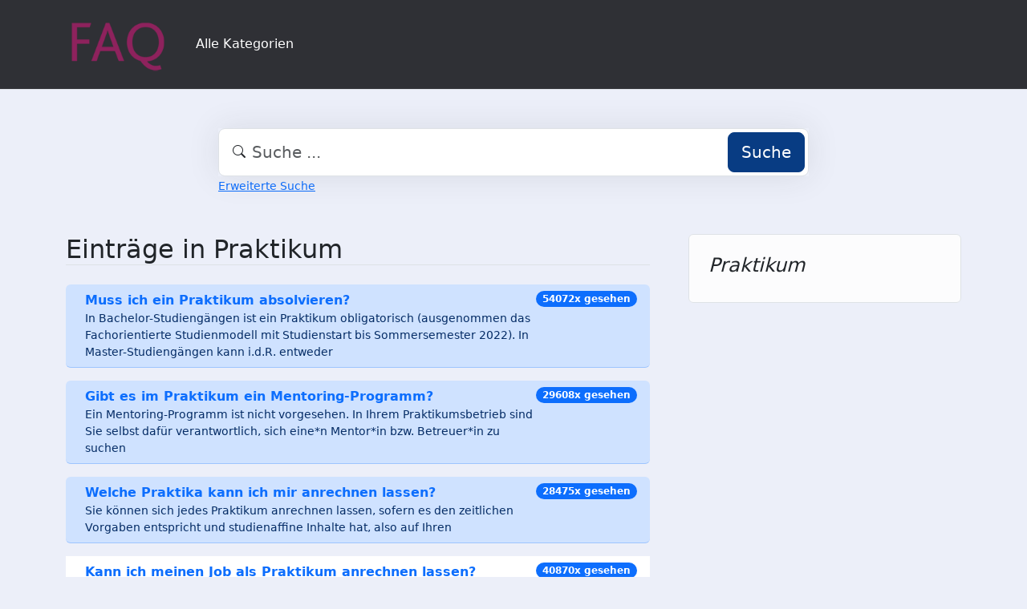

--- FILE ---
content_type: text/html;charset=UTF-8
request_url: https://faq.tools.phil.uni-siegen.de/index.php?sid=1372508&lang=de&action=show&cat=56
body_size: 4359
content:
<!DOCTYPE html>
<html lang="de" data-bs-theme="light">
<head>
  <meta charset="utf-8">

  <title>Einträge in Praktikum - FAQ Philosophische Fakultät</title>
  <base href="https://faq.tools.phil.uni-siegen.de/">

  <meta content="Die Übersicht aller Kategorien und Themen | Kategorie-Übersicht von FAQ Philosophische Fakultät" name="description">
  <meta content="Uni Siegen - Fakultät I" name="author">
  <meta content="width=device-width, initial-scale=1" name="viewport">
  <meta content="phpMyFAQ 4.0.10" name="application-name">
  <meta content="index, follow" name="robots">
  <meta content="7 days" name="revisit-after">

  
  <link href="https://faq.tools.phil.uni-siegen.de/assets/dist/styles.css" rel="stylesheet" media="screen">
  <link href="https://faq.tools.phil.uni-siegen.de/assets/templates/phil/theme.css" rel="stylesheet" media="screen">
  <style type="text/css" media="screen">
    
  </style>
  <link href="https://faq.tools.phil.uni-siegen.de/assets/templates/phil/images/favicon.ico" rel="shortcut icon">
  <link href="https://faq.tools.phil.uni-siegen.de/index.php?sid=1372508&amp;lang=de&amp;action=show&amp;cat=56" rel="canonical">

  
</head>
<body class="pmf-page-wrapper pmf-template-phil" dir="ltr">

<nav class="navbar navbar-expand-lg navbar-dark p-3 text-bg-pmf-nav border-bottom">
  <div class="container">
    <a class="navbar-brand" href="https://faq.tools.phil.uni-siegen.de/" id="phpmyfaq-logo" title="FAQ Philosophische Fakultät">
      <img width="130" height="auto" src="https://faq.tools.phil.uni-siegen.de/assets/templates/phil/images/logo.png" alt="Einträge in Praktikum - FAQ Philosophische Fakultät"
           title="Einträge in Praktikum - FAQ Philosophische Fakultät">
    </a>
    <button class="navbar-toggler" type="button" data-bs-toggle="collapse" data-bs-target="#pmf-top-navbar"
            aria-controls="pmf-top-navbar" aria-expanded="false" aria-label="Toggle navigation">
      <span class="navbar-toggler-icon"></span>
    </button>

    <div class="collapse navbar-collapse" id="pmf-top-navbar">
      <ul class="navbar-nav me-auto mb-2 mb-lg-0">
	    <li class="nav-item pmf-nav-link ">
              <a class="pmf-nav-link " href="/show-categories.html">Alle Kategorien</a>
            </li>
      </ul>


    </div>
  </div>
</nav>

<!-- SEARCH -->
<div class="container my-5">
  <div class="row height d-flex justify-content-center align-items-center">
    <div class="col-md-8">
      <div class="search">
        <form action="./search.html" id="search" method="post" role="search">
          <i class="bi bi-search"></i>
          <input autocomplete="off" type="text" class="form-control form-control-lg" id="pmf-search-autocomplete"
                 name="search" placeholder="Suche ..." maxlength="255" value="">
          <button type="submit" class="btn btn-primary btn-lg">Suche</button>
        </form>
      </div>
      <div>
        <small class="form-text text-muted">
          <a class="help" href="./search.html">Erweiterte Suche</a>
        </small>
      </div>
    </div>
  </div>
</div>

<!-- BREADCRUMB -->

<!-- MAIN CONTENT -->
<section class="my-3" id="wrapper">
  <div class="container">
      <div class="row g-5">
  <div class="col-md-8">
    <h2 class="mb-4 border-bottom">Einträge in Praktikum</h2>

    <ul class="list-group list-group-flush mb-4"><li class="list-group-item d-flex justify-content-between align-items-start list-group-item-primary rounded mb-3"><div class="ms-2 me-auto"><div class="fw-bold"><a class="text-decoration-none" title="Muss ich ein Praktikum absolvieren&quest;" href="https://faq.tools.phil.uni-siegen.de/content/56/265/de/muss-ich-ein-praktikum-absolvieren&quest.html">Muss ich ein Praktikum absolvieren&quest;</a></div><div class="small">




In Bachelor-Studiengängen ist ein Praktikum obligatorisch (ausgenommen das Fachorientierte Studienmodell mit Studienstart bis Sommersemester 2022). In Master-Studiengängen kann i.d.R. entweder </div></div><span id="viewsPerRecord" class="badge text-bg-primary rounded-pill">54072x gesehen</span></li>
<li class="list-group-item d-flex justify-content-between align-items-start list-group-item-primary rounded mb-3"><div class="ms-2 me-auto"><div class="fw-bold"><a class="text-decoration-none" title="Gibt es im Praktikum ein Mentoring-Programm&quest;" href="https://faq.tools.phil.uni-siegen.de/content/56/29/de/gibt-es-im-praktikum-ein-mentoring_programm&quest.html">Gibt es im Praktikum ein Mentoring-Programm&quest;</a></div><div class="small">




Ein Mentoring-Programm ist nicht vorgesehen. In Ihrem Praktikumsbetrieb sind Sie selbst dafür verantwortlich, sich eine*n Mentor*in bzw. Betreuer*in zu suchen </div></div><span id="viewsPerRecord" class="badge text-bg-primary rounded-pill">29608x gesehen</span></li>
<li class="list-group-item d-flex justify-content-between align-items-start list-group-item-primary rounded mb-3"><div class="ms-2 me-auto"><div class="fw-bold"><a class="text-decoration-none" title="Welche Praktika kann ich mir anrechnen lassen&quest;" href="https://faq.tools.phil.uni-siegen.de/content/56/26/de/welche-praktika-kann-ich-mir-anrechnen-lassen&quest.html">Welche Praktika kann ich mir anrechnen lassen&quest;</a></div><div class="small">




Sie können sich jedes Praktikum anrechnen lassen, sofern es den zeitlichen Vorgaben entspricht und studienaffine Inhalte hat, also auf Ihren </div></div><span id="viewsPerRecord" class="badge text-bg-primary rounded-pill">28475x gesehen</span></li>
<li class="list-group-item d-flex justify-content-between align-items-start "><div class="ms-2 me-auto"><div class="fw-bold"><a class="text-decoration-none" title="Kann ich meinen Job als Praktikum anrechnen lassen&quest;" href="https://faq.tools.phil.uni-siegen.de/content/56/263/de/kann-ich-meinen-job-als-praktikum-anrechnen-lassen&quest.html">Kann ich meinen Job als Praktikum anrechnen lassen&quest;</a></div><div class="small">




In Ausnahmefällen können 

a) ein vor Studienbeginn abgeleistetes Praktikum oder
b) eine kontinuierliche und umfangreiche Tätigkeit als freie/r Mitarbeiterin/Mitarbeiter oder eine </div></div><span id="viewsPerRecord" class="badge text-bg-primary rounded-pill">40870x gesehen</span></li>
<li class="list-group-item d-flex justify-content-between align-items-start "><div class="ms-2 me-auto"><div class="fw-bold"><a class="text-decoration-none" title="Wie komme ich ins Ausland&quest;" href="https://faq.tools.phil.uni-siegen.de/content/56/300/de/wie-komme-ich-ins-ausland&quest.html">Wie komme ich ins Ausland&quest;</a></div><div class="small">




Es gibt verschiedene Möglichkeiten eines Auslandsaufenthaltes während Ihres Studiums.Sie können ein ganzes Semester im Ausland verbringen oder ein Praktikum absolvieren. </div></div><span id="viewsPerRecord" class="badge text-bg-primary rounded-pill">38507x gesehen</span></li>
<li class="list-group-item d-flex justify-content-between align-items-start "><div class="ms-2 me-auto"><div class="fw-bold"><a class="text-decoration-none" title="Wie lange muss das Praktikum dauern und kann ich das Praktikum splitten&quest;" href="https://faq.tools.phil.uni-siegen.de/content/56/261/de/wie-lange-muss-das-praktikum-dauern-und-kann-ich-das-praktikum-splitten&quest.html">Wie lange muss das Praktikum dauern und kann ich das Praktikum splitten&quest;</a></div><div class="small">




Das Praktikum umfasst mindestens 8 Wochen und wird mit 9 LP angerechnet. Man kann das Praktikum auch splitten. Die Blöcke </div></div><span id="viewsPerRecord" class="badge text-bg-primary rounded-pill">37096x gesehen</span></li>
<li class="list-group-item d-flex justify-content-between align-items-start "><div class="ms-2 me-auto"><div class="fw-bold"><a class="text-decoration-none" title="Wie finde ich einen Praktikumsplatz&quest;" href="https://faq.tools.phil.uni-siegen.de/content/56/25/de/wie-finde-ich-einen-praktikumsplatz&quest.html">Wie finde ich einen Praktikumsplatz&quest;</a></div><div class="small">




Die Suche nach einem Praktikumsplatz nehmen Sie selbst in die Hand. Es gibt aber zahlreiche Möglichkeiten, an Praktikumsangebote zu gelangen. </div></div><span id="viewsPerRecord" class="badge text-bg-primary rounded-pill">36843x gesehen</span></li>
<li class="list-group-item d-flex justify-content-between align-items-start "><div class="ms-2 me-auto"><div class="fw-bold"><a class="text-decoration-none" title="Warum sollte ich mir fr&uuml;hestm&ouml;glich einen &Uuml;berblick &uuml;ber meinen Studienverlauf verschaffen&quest;" href="https://faq.tools.phil.uni-siegen.de/content/56/313/de/warum-sollte-ich-mir-fr&uumlhestm&oumlglich-einen-&uumlberblick-&uumlber-meinen-studienverlauf-verschaffen&quest.html">Warum sollte ich mir fr&uuml;hestm&ouml;glich einen &Uuml;berblick &uuml;ber meinen Studienverlauf verschaffen&quest;</a></div><div class="small">




Der Studienverlaufsplan ist ein Vorschlag für Ihren Studienverlauf, der sich an den Regelungen Ihrer Fachspezifischen Bestimmungen/Fachprüfungsordnung orientiert.Veranstaltungen bauen aufeinander auf, </div></div><span id="viewsPerRecord" class="badge text-bg-primary rounded-pill">36595x gesehen</span></li>
<li class="list-group-item d-flex justify-content-between align-items-start "><div class="ms-2 me-auto"><div class="fw-bold"><a class="text-decoration-none" title="Kann ich mehrere Praktika anrechnen lassen&quest;" href="https://faq.tools.phil.uni-siegen.de/content/56/262/de/kann-ich-mehrere-praktika-anrechnen-lassen&quest.html">Kann ich mehrere Praktika anrechnen lassen&quest;</a></div><div class="small">




Wird neben dem obligatorischem Praktikum im Bachelorstudium ein weiteres, studienaffines Praktikum absolviert, so kann dieses (abhängig vom Studienmodell) im Studium </div></div><span id="viewsPerRecord" class="badge text-bg-primary rounded-pill">35212x gesehen</span></li>
<li class="list-group-item d-flex justify-content-between align-items-start "><div class="ms-2 me-auto"><div class="fw-bold"><a class="text-decoration-none" title="Wie viele Leistungspunkte &lpar;LP&rpar; bekomme ich durch ein Praktikum&quest;" href="https://faq.tools.phil.uni-siegen.de/content/56/27/de/wie-viele-leistungspunkte-&lparlp&rpar-bekomme-ich-durch-ein-praktikum&quest.html">Wie viele Leistungspunkte &lpar;LP&rpar; bekomme ich durch ein Praktikum&quest;</a></div><div class="small">




Für Ihr achtwöchiges Praktikum in Vollzeit erhalten Sie 9 Leistungspunkte. Weitere Informationen finden Sie in Ihrer Prüfungsordnung.Stand: 12/2022

 </div></div><span id="viewsPerRecord" class="badge text-bg-primary rounded-pill">31255x gesehen</span></li></ul>

    <p><i class="bi bi-arrow-90deg-up"></i> <a title="zur n&auml;chst h&ouml;heren Kategorie zur&uuml;ck" href="https://faq.tools.phil.uni-siegen.de/show-categories.html">zur nächst höheren Kategorie zurück</a></p>
  </div>

  <div class="col-md-4">
    <div class="position-sticky" style="top: 2rem">
      <div class="p-4 mb-3 bg-light-subtle rounded border">
                <h4 class="fst-italic">Praktikum</h4>
        <p class="mb-0 small"></p>
      </div>

      
    </div>
  </div>
</div>

    </div>
</section>

<footer class="footer text-bg-pmf-footer pt-5 pb-4 pb-lg-5">
  <div class="container pt-lg-4">
    <div class="row pb-2">
      <div class="col-lg-4 col-md-6">
                <label class="form-label" for="language">Sprache ändern</label>
        <form accept-charset="utf-8" action="./" method="post" id="pmf-footer-language-switcher">
          <div class="form-group d-flex">
            <select class="form-select" name="language" aria-label="Language" id="language"  onchange="this.form.submit();"><option value="ar" >Arabic</option><option value="eu" >Basque</option><option value="bn" >Bengali</option><option value="zh" >Chinese</option><option value="cs" >Czech</option><option value="da" >Danish</option><option value="nl" >Dutch</option><option value="en" >English</option><option value="fa" >Farsi</option><option value="fi" >Finnish</option><option value="fr" >French</option><option value="fr_ca" >French (Canada)</option><option value="de" selected>German</option><option value="el" >Greek</option><option value="he" >Hebrew</option><option value="hi" >Hindi</option><option value="hu" >Hungarian</option><option value="id" >Indonesian</option><option value="it" >Italian</option><option value="ja" >Japanese</option><option value="ko" >Korean</option><option value="lv" >Latvian</option><option value="lt" >Lithuanian</option><option value="ms" >Malay</option><option value="mn" >Mongolian</option><option value="nb" >Norwegian (Bokmal)</option><option value="pl" >Polish</option><option value="pt" >Portuguese</option><option value="pt_br" >Portuguese (Brazil)</option><option value="ro" >Romanian</option><option value="ru" >Russian</option><option value="sr" >Serbian</option><option value="sk" >Slovak</option><option value="sl" >Slovenian</option><option value="es" >Spanish</option><option value="sv" >Swedish</option><option value="th" >Thai</option><option value="tr" >Turkish</option><option value="tw" >Twi</option><option value="uk" >Ukrainian</option><option value="vi" >Vietnamese</option><option value="cy" >Welsh</option></select>
            <input name="action" type="hidden" value="">
          </div>
        </form>
              </div>
      <div class="col-xl-6 col-lg-7 col-md-5 offset-xl-2 offset-md-1 pt-4 pt-md-1 pt-lg-0">
        <div id="footer-links" class="row">
          <div class="col-lg-4">
            <ul class="nav flex-column pb-lg-1 mb-lg-3">
                                                <li class="nav-item">
                    <a href="./overview.html" class="nav-link d-inline-block px-0 pt-1 pb-2 ">
                      FAQ Übersicht
                    </a>
                  </li>
                                  <li class="nav-item">
                    <a href="./sitemap/A/de.html" class="nav-link d-inline-block px-0 pt-1 pb-2 ">
                      Sitemap
                    </a>
                  </li>
                                  <li class="nav-item">
                    <a href="./glossary.html" class="nav-link d-inline-block px-0 pt-1 pb-2 ">
                      Glossar
                    </a>
                  </li>
                                  <li class="nav-item">
                    <a href="./contact.html" class="nav-link d-inline-block px-0 pt-1 pb-2 ">
                      Kontakt
                    </a>
                  </li>
                                          </ul>
          </div>
          <div class="col-lg-4">
            <ul class="nav flex-column pb-lg-1 mb-lg-3">
                                                <li class="nav-item">
                    <a class="nav-link d-inline-block px-0 pt-1 pb-2" target="_blank" href="">
                      Datenschutzerklärung
                    </a>
                  </li>
                                                  <li class="nav-item">
                    <a id="showCookieConsent" class="nav-link d-inline-block px-0 pt-1 pb-2" href="#">
                      Cookie-Einstellungen
                    </a>
                  </li>
                                          </ul>
          </div>
        </div>
      </div>
    </div>
    <p class="nav d-block text-center text-md-start pb-2 pb-lg-0 mb-0">
      <span class="text-light opacity-75">© 2026 All rights reserved. Powered with ❤️ and ☕️ by </span>
      <a class="nav-link d-inline-block p-0" href="https://www.phpmyfaq.de/" target="_blank" rel="noopener">phpMyFAQ</a>
      <span class="text-light opacity-75">4.0.10</span>
    </p>
  </div>
</footer>

<!-- Frontend toasts -->
<div class="toast-container position-fixed bottom-0 start-0 mt-5 p-3">
  <div id="pmf-notification" class="toast align-items-center text-bg-success shadow border-0" role="alert"
       aria-live="assertive" aria-atomic="true">
    <div class="d-flex">
      <div class="toast-body" id="pmf-notification-message">
      </div>
      <button type="button" class="btn-close btn-close-white me-2 m-auto" data-bs-dismiss="toast" aria-label="Close">
      </button>
    </div>
  </div>

  <div id="pmf-notification-error" class="toast align-items-center text-bg-danger shadow border-0" role="alert"
       aria-live="assertive" aria-atomic="true">
    <div class="d-flex">
      <div class="toast-body" id="pmf-notification-error-message">
      </div>
      <button type="button" class="btn-close btn-close-white me-2 m-auto" data-bs-dismiss="toast" aria-label="Close">
      </button>
    </div>
  </div>
</div>

<script src="./assets/dist/cookieConsent.js"></script>
<script src="./assets/dist/frontend.js"></script>
</body>
</html>
